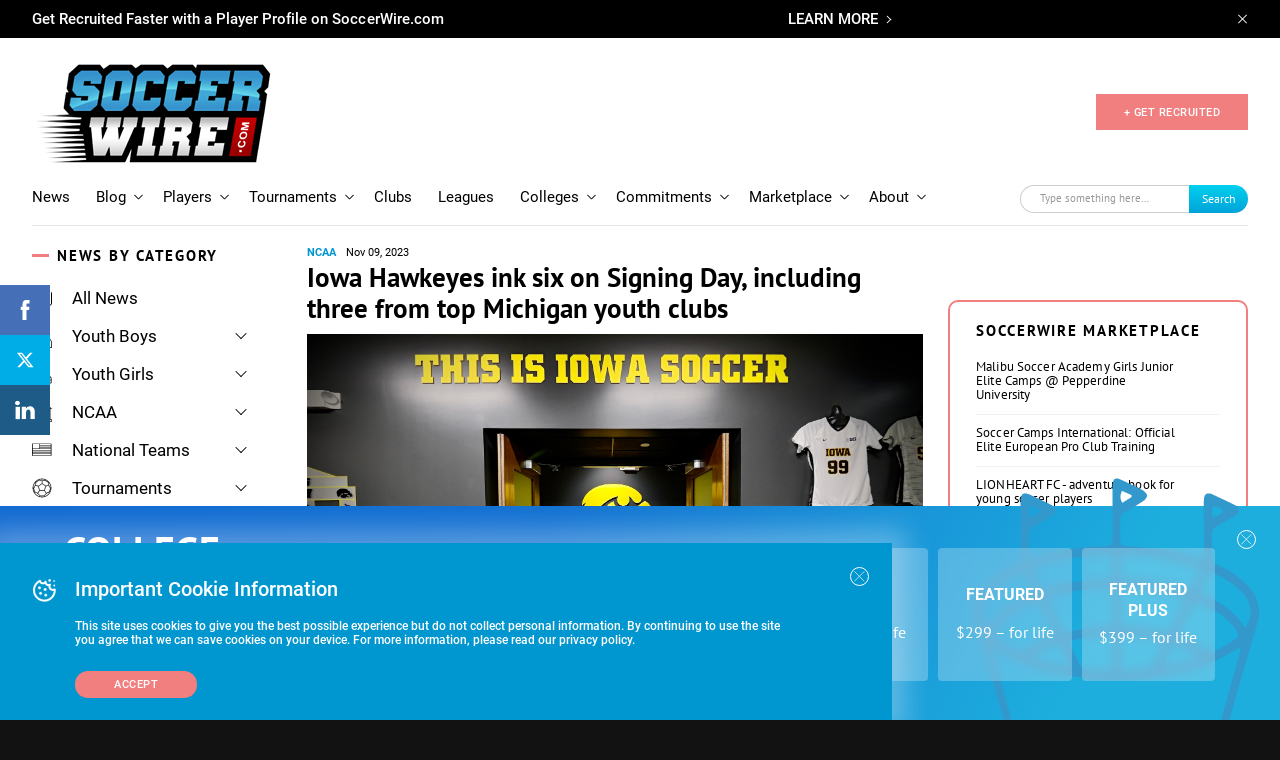

--- FILE ---
content_type: text/html; charset=utf-8
request_url: https://www.google.com/recaptcha/api2/aframe
body_size: -86
content:
<!DOCTYPE HTML><html><head><meta http-equiv="content-type" content="text/html; charset=UTF-8"></head><body><script nonce="HSx9nJWLphShdRf3ssFwAQ">/** Anti-fraud and anti-abuse applications only. See google.com/recaptcha */ try{var clients={'sodar':'https://pagead2.googlesyndication.com/pagead/sodar?'};window.addEventListener("message",function(a){try{if(a.source===window.parent){var b=JSON.parse(a.data);var c=clients[b['id']];if(c){var d=document.createElement('img');d.src=c+b['params']+'&rc='+(localStorage.getItem("rc::a")?sessionStorage.getItem("rc::b"):"");window.document.body.appendChild(d);sessionStorage.setItem("rc::e",parseInt(sessionStorage.getItem("rc::e")||0)+1);localStorage.setItem("rc::h",'1768559444851');}}}catch(b){}});window.parent.postMessage("_grecaptcha_ready", "*");}catch(b){}</script></body></html>

--- FILE ---
content_type: application/javascript
request_url: https://www.soccerwire.com/wp-content/themes/soccer-wire/assets/js/general.js?ver=2.5.1
body_size: 2175
content:
$(document).ready(function () {

    // Video block iframe
    if ($('.js-video').length) {
        $('.js-video').videoIframeGenerator();
    }

    iePostImages();

    $('.player-info__main__button').click(function () {
        $('.player-info__main__story').toggleClass('active');
        $(this).text($(this).text() === 'Show more' ? 'Show less' : 'Show more');
    });

    $('ul.tabs__caption').on('click', 'li:not(.active)', function () {
        $(this)
            .addClass('active').siblings().removeClass('active')
            .closest('div.tabs__caption__wrapper').siblings('.tabs__content-wrapper').find('div.tabs__content').removeClass('active').eq($(this).index()).addClass('active');
        $(this).closest('div.tabs__caption__wrapper').find('.tabs__content__preview').find('div.tabs__content__preview__item').removeClass('active').eq($(this).index()).addClass('active');
    });

    const sliderOwl = $('.photo-gallery');

    sliderOwl.owlCarousel({
        loop: true,
        slideSpeed: 300,
        paginationSpeed: 400,
        items: 1,
        center: true,
        singleItem: true,
        autoHeight: true,
        nav: true,
        dots: false,
    });

    function youtube(str) {

        str = str.replace(/#t=.*$/, '');

        var shortcode = /youtube:\/\/|https?:\/\/youtu\.be\/|http:\/\/y2u\.be\//g;

        if (shortcode.test(str)) {
            var shortcodeid = str.split(shortcode)[1];
            return stripParameters(shortcodeid);
        }

        var inlinev = /\/v\/|\/vi\//g;

        if (inlinev.test(str)) {
            var inlineid = str.split(inlinev)[1];
            return stripParameters(inlineid);
        }

        var parameterv = /v=|vi=/g;

        if (parameterv.test(str)) {
            var arr = str.split(parameterv);
            return stripParameters(arr[1].split('&')[0]);
        }

        var parameterwebp = /\/an_webp\//g;

        if (parameterwebp.test(str)) {
            var webp = str.split(parameterwebp)[1];
            return stripParameters(webp);
        }

        var embedreg = /\/embed\//g;

        if (embedreg.test(str)) {
            var embedid = str.split(embedreg)[1];
            return stripParameters(embedid);
        }

        var usernamereg = /\/user\/([a-zA-Z0-9]*)$/g;

        if (usernamereg.test(str)) {
            return undefined;
        }

        var userreg = /\/user\/(?!.*videos)/g;

        if (userreg.test(str)) {
            var elements = str.split('/');
            return stripParameters(elements.pop());
        }

        var attrreg = /\/attribution_link\?.*v%3D([^%&]*)(%26|&|$)/;

        if (attrreg.test(str)) {
            return stripParameters(str.match(attrreg)[1]);
        }
    }

    function stripParameters(str) {
        // Split parameters or split folder separator
        if (str.indexOf('?') > -1) {
            return str.split('?')[0];
        } else if (str.indexOf('/') > -1) {
            return str.split('/')[0];
        } else if (str.indexOf('&') > -1) {
            return str.split('&')[0];
        }
        return str;
    }

    $('.tabs__content__preview__item__poster').each(function () {
        const id = youtube($(this).data('url'));
        $(this).css('background-image', `url('https://img.youtube.com/vi/${id}/0.jpg')`);
    });

    $('.tabs__content__preview__item__wrapper').on('click', function () {
        $('.tabs__content__preview__item__wrapper').removeClass('active');
        $(this).addClass('active');
        const url = $(this).find('.tabs__content__preview__item__poster').data('url');
        $("#current-profile-video")[0].src = url + "&autoplay=1";
    });

    $(".tabs__content__preview__item").niceScroll();


    $(".tabs__content__preview__item").scroll(function (e) {
        e.preventDefault();
        var elem = $(this);
        if (elem.scrollTop() > 0 &&
            (elem[0].scrollHeight - elem.scrollTop() == elem.outerHeight())) {
            $('.tabs__content__preview-bg').hide();
        } else {
            $('.tabs__content__preview-bg').show();
        }
    });


    // Custom scrollbar
    $('.js-custom-scroll').each(function(){
        const ps = new PerfectScrollbar($(this)[0], {
            maxScrollbarLength: 173
        });
    });

    // Featured players sticky sidebar height
    let ftrdPlayersSidebarHeight = 0;
    $('.js-featured-players-widget-items.js-custom-scroll > div:lt(6)').each(function() {
        ftrdPlayersSidebarHeight += $(this).outerHeight(true);
    });

    $('.js-featured-players-widget-items.js-custom-scroll').css('height', (ftrdPlayersSidebarHeight - 10)+ 'px');

    // Card description read more
    $('.js-card-fullwidth-description').each(function() {
        const height = $(this).outerHeight();

        if(height > 90) {
            $(this).addClass('with-overflow');
            $(this).after('<button class="js-card-fullwidth-more-btn listing-fullwidth-card__item-more" type="button">read more</button>');
        }
    });

    $('.js-card-fullwidth-more-btn').click(function() {
        $(this).text($(this).text() == 'read more' ? 'read less' : 'read more');
        $(this).closest('.js-card-fullwidth').find('.js-card-fullwidth-description').toggleClass('with-overflow');
    });


    //Cookie
    function getCookie(name) {
        let matches = document.cookie.match(new RegExp(
            "(?:^|; )" + name.replace(/([\.$?*|{}\(\)\[\]\\\/\+^])/g, '\\$1') + "=([^;]*)"
        ));
        return matches ? decodeURIComponent(matches[1]) : undefined;
    }

    // Sticky footer banner
    const bannerFooter = $('.js-banner-bottom');
    const bannerSticky = $('.js-sticky-footer');
    const bannerStickyClose = $('.js-sticky-footer-close');
    const bannerFooterCookie = getCookie('sticky-footer');

    if(!bannerFooterCookie){
        bannerSticky.show();
    }
    bannerStickyClose.on('click', function() {
        bannerSticky.hide();
        let expiryDate = new Date();
        expiryDate.setDate(expiryDate.getDate() + 30);
        document.cookie = `sticky-footer=yes;expires=`+expiryDate.toUTCString()+`; path=/`
    });

    $(window).on('load scroll', function() {
        let bannerTop = bannerFooter.offset().top;
        let bannerBottom = bannerFooter.offset().top + bannerFooter.outerHeight();
        let screenTop = $(window).scrollTop();
        let screenBottom = $(window).scrollTop() + $(window).innerHeight();


        if ((screenBottom > bannerTop) && (screenTop < bannerBottom)){
            bannerSticky.removeClass('active');
        } else {
            bannerSticky.addClass('active');
        }
    });

    // Filter JS
    // $('.listing__filter-input').change( function(){
    //     $('#submit-filter').click();
    // });

    // $('.players-widget__filter-input').change( function(){
    //     $('#submit-players').click();
    // });
    //


    // Share icons on news/players/clubs/etc. cards
    // $('.js-share').click(function(){
    //     if ($(window).width() < 1025){
    //         $(this).toggleClass('active');
    //     }
    // });

    // Sticky share icons on single pages
    // $(document).has('div.single').scroll(function(){
    //     if($(this).scrollTop()>=$('.single__content').position().top - 50){
    //         $('.single__socials').addClass('sticky');
    //     } else {
    //         $('.single__socials').removeClass('sticky');
    //     }
    // });

    // Ajax start/end
    // $(document).ajaxStart(function() {
    //     console.log('start');
    // });
    //

    if ($('.homepage').length) {
        if (innerWidth >= 1024) {
            $('.homepage #listing-sidebar').remove();
        } else {
            $('.sidebar #listing-sidebar').remove();
        }
    } else {
        if (innerWidth >= 1024) {
            $('.page-content #listing-sidebar').remove();
        } else {
            $('.sidebar #listing-sidebar').remove();
        }
    }

    $(document).ajaxComplete(function () {
        owlSliderInit();
    });

    if (navigator.appVersion.indexOf("Win") != -1) $('body').addClass('win');
});

function iePostImages() {
    // Images object-fit fix for IE
    if (!Modernizr.objectfit) {
        $('.players-widget__img-wrap, .slider__item-img-wrap, .item-img-wrap, .banner__img-wrap, .directory__img-wrap').each(function () {
            var $container = $(this),
                imgUrl = $container.find('img').prop('src');
            if (imgUrl) {
                $container
                    .css('backgroundImage', 'url(' + imgUrl + ')')
                    .addClass('compat-object-fit');
            }
        });
    }
}

